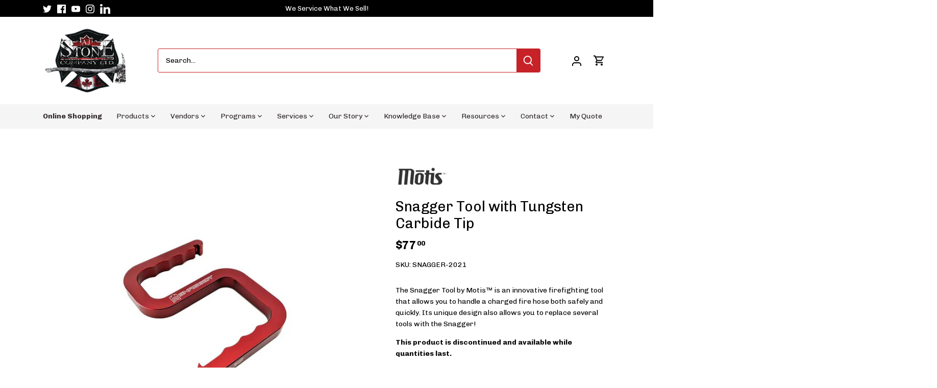

--- FILE ---
content_type: text/javascript; charset=utf-8
request_url: https://www.ajstone.com/products/snagger-tool-with-tungsten-carbide-tip.js
body_size: 807
content:
{"id":7518176903399,"title":"Snagger Tool with Tungsten Carbide Tip","handle":"snagger-tool-with-tungsten-carbide-tip","description":"\u003cmeta charset=\"utf-8\"\u003e\u003cspan data-mce-fragment=\"1\"\u003eThe Snagger Tool is small, light, strong, and simple. The Snagger can be used to remove drywall or wallboard in tight quarters for rapid egress when necessary. It is designed to be carried in your bunker gear pocket and be available right when you need it. It reduces the number of tools you need to carry to the fire-ground.\u003c\/span\u003e","published_at":"2022-01-18T17:56:09-05:00","created_at":"2022-01-18T17:56:09-05:00","vendor":"Motis","type":"Multifunction Tools \u0026 Knives","tags":["Active","Hand Tools","Miscellaneous","Show Price"],"price":7700,"price_min":7700,"price_max":7700,"available":true,"price_varies":false,"compare_at_price":null,"compare_at_price_min":0,"compare_at_price_max":0,"compare_at_price_varies":false,"variants":[{"id":42344335835367,"title":"Default Title","option1":"Default Title","option2":null,"option3":null,"sku":"SNAGGER-2021","requires_shipping":true,"taxable":true,"featured_image":null,"available":true,"name":"Snagger Tool with Tungsten Carbide Tip","public_title":null,"options":["Default Title"],"price":7700,"weight":454,"compare_at_price":null,"inventory_management":"shopify","barcode":"","requires_selling_plan":false,"selling_plan_allocations":[]}],"images":["\/\/cdn.shopify.com\/s\/files\/1\/0549\/1798\/8583\/products\/SnaggerToolwithTungstenCarbideTip.jpg?v=1645740417"],"featured_image":"\/\/cdn.shopify.com\/s\/files\/1\/0549\/1798\/8583\/products\/SnaggerToolwithTungstenCarbideTip.jpg?v=1645740417","options":[{"name":"Title","position":1,"values":["Default Title"]}],"url":"\/products\/snagger-tool-with-tungsten-carbide-tip","media":[{"alt":"Snagger Tool with Tungsten Carbide Tip","id":29521785225447,"position":1,"preview_image":{"aspect_ratio":1.0,"height":1080,"width":1080,"src":"https:\/\/cdn.shopify.com\/s\/files\/1\/0549\/1798\/8583\/products\/SnaggerToolwithTungstenCarbideTip.jpg?v=1645740417"},"aspect_ratio":1.0,"height":1080,"media_type":"image","src":"https:\/\/cdn.shopify.com\/s\/files\/1\/0549\/1798\/8583\/products\/SnaggerToolwithTungstenCarbideTip.jpg?v=1645740417","width":1080}],"requires_selling_plan":false,"selling_plan_groups":[]}